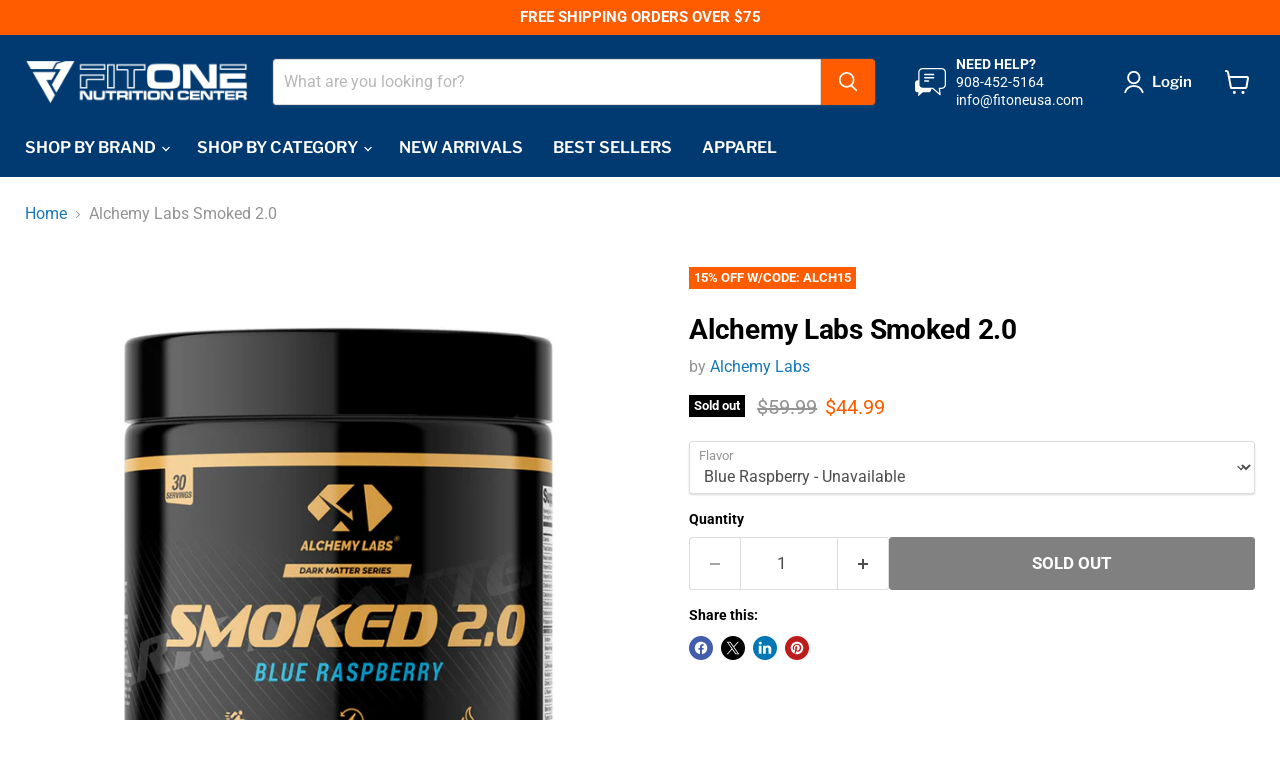

--- FILE ---
content_type: text/html; charset=utf-8
request_url: https://www.fitoneusa.com/collections/all/products/alchemy-labs-smoked-2-0?view=recently-viewed
body_size: 969
content:










  
    
    








<div
  class="productgrid--item  imagestyle--cropped-large    productitem--sale  productitem--emphasis  product-recently-viewed-card    show-actions--mobile"
  data-product-item
  data-product-quickshop-url="/collections/all/products/alchemy-labs-smoked-2-0"
  
    data-recently-viewed-card
  
>
  <div class="productitem" data-product-item-content>
    
    
    
    

    

    

    <div class="productitem__container">
      <div class="product-recently-viewed-card-time" data-product-handle="alchemy-labs-smoked-2-0">
      <button
        class="product-recently-viewed-card-remove"
        aria-label="close"
        data-remove-recently-viewed
      >
        


                                                                        <svg class="icon-remove "    aria-hidden="true"    focusable="false"    role="presentation"    xmlns="http://www.w3.org/2000/svg" width="10" height="10" viewBox="0 0 10 10" xmlns="http://www.w3.org/2000/svg">      <path fill="currentColor" d="M6.08785659,5 L9.77469752,1.31315906 L8.68684094,0.225302476 L5,3.91214341 L1.31315906,0.225302476 L0.225302476,1.31315906 L3.91214341,5 L0.225302476,8.68684094 L1.31315906,9.77469752 L5,6.08785659 L8.68684094,9.77469752 L9.77469752,8.68684094 L6.08785659,5 Z"></path>    </svg>                                              

      </button>
    </div>

      <div class="productitem__image-container">
        <a
          class="productitem--image-link"
          href="/collections/all/products/alchemy-labs-smoked-2-0"
          tabindex="-1"
          data-product-page-link
        >
          <figure
            class="productitem--image"
            data-product-item-image
            
          >
            
              
              

  
    <noscript data-rimg-noscript>
      <img
        
          src="//www.fitoneusa.com/cdn/shop/products/alchemy-labs-smoked-2-0-watermelon-28101568168030_6eec5228-2c20-4e4d-b6c9-697b9da22887_512x512.png?v=1648571888"
        

        alt="Alchemy Labs Smoked 2.0 - FitOne Nutrition Center"
        data-rimg="noscript"
        srcset="//www.fitoneusa.com/cdn/shop/products/alchemy-labs-smoked-2-0-watermelon-28101568168030_6eec5228-2c20-4e4d-b6c9-697b9da22887_512x512.png?v=1648571888 1x, //www.fitoneusa.com/cdn/shop/products/alchemy-labs-smoked-2-0-watermelon-28101568168030_6eec5228-2c20-4e4d-b6c9-697b9da22887_998x998.png?v=1648571888 1.95x"
        class="productitem--image-primary"
        
        
      >
    </noscript>
  

  <img
    
      src="//www.fitoneusa.com/cdn/shop/products/alchemy-labs-smoked-2-0-watermelon-28101568168030_6eec5228-2c20-4e4d-b6c9-697b9da22887_512x512.png?v=1648571888"
    
    alt="Alchemy Labs Smoked 2.0 - FitOne Nutrition Center"

    
      data-rimg="lazy"
      data-rimg-scale="1"
      data-rimg-template="//www.fitoneusa.com/cdn/shop/products/alchemy-labs-smoked-2-0-watermelon-28101568168030_6eec5228-2c20-4e4d-b6c9-697b9da22887_{size}.png?v=1648571888"
      data-rimg-max="1000x1000"
      data-rimg-crop="false"
      
      srcset="data:image/svg+xml;utf8,<svg%20xmlns='http://www.w3.org/2000/svg'%20width='512'%20height='512'></svg>"
    

    class="productitem--image-primary"
    
    
  >



  <div data-rimg-canvas></div>


            

            


























<span class="productitem__badge productitem__badge--soldout">
    Sold out
  </span>

            <span class="visually-hidden">Alchemy Labs Smoked 2.0</span>
          </figure>
        </a>
      </div><div class="productitem--info">
        
          
        

        
          






























<div class="price productitem__price ">
  
    <div
      class="price__compare-at visible"
      data-price-compare-container
    >

      
        <span class="visually-hidden">Original price</span>
        <span class="money price__compare-at--single" data-price-compare>
          $59.99
        </span>
      
    </div>


    
      
      <div class="price__compare-at--hidden" data-compare-price-range-hidden>
        
          <span class="visually-hidden">Original price</span>
          <span class="money price__compare-at--min" data-price-compare-min>
            $59.99
          </span>
          -
          <span class="visually-hidden">Original price</span>
          <span class="money price__compare-at--max" data-price-compare-max>
            $59.99
          </span>
        
      </div>
      <div class="price__compare-at--hidden" data-compare-price-hidden>
        <span class="visually-hidden">Original price</span>
        <span class="money price__compare-at--single" data-price-compare>
          $59.99
        </span>
      </div>
    
  

  <div class="price__current price__current--emphasize price__current--on-sale" data-price-container>

    

    
      
      
        <span class="visually-hidden">Current price</span>
      
      <span class="money" data-price>
        $44.99
      </span>
    
    
  </div>

  
    
    <div class="price__current--hidden" data-current-price-range-hidden>
      
        <span class="money price__current--min" data-price-min>$44.99</span>
        -
        <span class="money price__current--max" data-price-max>$44.99</span>
      
    </div>
    <div class="price__current--hidden" data-current-price-hidden>
      <span class="visually-hidden">Current price</span>
      <span class="money" data-price>
        $44.99
      </span>
    </div>
  

  
    
    
    
    

    <div
      class="
        productitem__unit-price
        hidden
      "
      data-unit-price
    >
      <span class="productitem__total-quantity" data-total-quantity></span> | <span class="productitem__unit-price--amount money" data-unit-price-amount></span> / <span class="productitem__unit-price--measure" data-unit-price-measure></span>
    </div>
  

  
</div>


        

        <h2 class="productitem--title">
          <a href="/collections/all/products/alchemy-labs-smoked-2-0" data-product-page-link>
            Alchemy Labs Smoked 2.0
          </a>
        </h2>

        
          
            <span class="productitem--vendor">
              <a href="/collections/vendors?q=Alchemy%20Labs" title="Alchemy Labs">Alchemy Labs</a>
            </span>
          
        

        

  















<div style='' class='jdgm-widget jdgm-preview-badge' data-id='6667122245726'
data-template='product.recently-viewed'
data-auto-install='false'>
  <div style='display:none' class='jdgm-prev-badge' data-average-rating='0.00' data-number-of-reviews='0' data-number-of-questions='0'> <span class='jdgm-prev-badge__stars' data-score='0.00' tabindex='0' aria-label='0.00 stars' role='button'> <span class='jdgm-star jdgm--off'></span><span class='jdgm-star jdgm--off'></span><span class='jdgm-star jdgm--off'></span><span class='jdgm-star jdgm--off'></span><span class='jdgm-star jdgm--off'></span> </span> <span class='jdgm-prev-badge__text'> No reviews </span> </div>
</div>








        
          
            <div class="productitem__stock-level">
              







<div class="product-stock-level-wrapper" >
  
    <span class="
  product-stock-level
  product-stock-level--none
  
">
      

      <span class="product-stock-level__text">
        
        <div class="product-stock-level__badge-text">
          
  
    
      Out of stock
    
  

        </div>
      </span>
    </span>
  
</div>

            </div>
          

          
            
          
        

        
          <div class="productitem--description">
            <p>SMOKED 2.0 | FAT BURNING PRE-WORKOUT
SMOKED is the pre-workout of choice for connoisseurs seeking quality, intensity, and true efficacy from the ve...</p>

            
              <a
                href="/collections/all/products/alchemy-labs-smoked-2-0"
                class="productitem--link"
                data-product-page-link
              >
                View full details
              </a>
            
          </div>
        
      </div>

      
    </div>
  </div>

  
</div>


--- FILE ---
content_type: text/javascript; charset=utf-8
request_url: https://www.fitoneusa.com/products/alchemy-labs-smoked-2-0.js?currency=USD&country=US
body_size: 1094
content:
{"id":6667122245726,"title":"Alchemy Labs Smoked 2.0","handle":"alchemy-labs-smoked-2-0","description":"\u003ch2\u003e\u003cstrong\u003eSMOKED 2.0 | FAT BURNING PRE-WORKOUT\u003c\/strong\u003e\u003c\/h2\u003e\n\u003cp\u003e\u003cstrong\u003eSMOKED\u003c\/strong\u003e is the pre-workout of choice for connoisseurs seeking quality, intensity, and true efficacy from the very first dose, it is evident that SMOKED was formulated with scientifically backed ingredients to create an incredible whole body experience. With maximally dosed cellular endurance and pristine mind-altering nootropics\/stimulants. SMOKED has accomplished a new standard in pre-workout supplementation.*\u003c\/p\u003e\n\u003cp\u003e \u003c\/p\u003e\n\u003cp\u003e\u003cstrong\u003eWhat to Expect:\u003c\/strong\u003e\u003c\/p\u003e\n\u003cul\u003e\n\u003cli\u003e\u003cstrong\u003eExplosive Strength*\u003c\/strong\u003e\u003c\/li\u003e\n\u003cli\u003e\u003cstrong\u003eMaximum Performance*\u003c\/strong\u003e\u003c\/li\u003e\n\u003cli\u003e\u003cstrong\u003eIntense Rapid Energy*\u003c\/strong\u003e\u003c\/li\u003e\n\u003cli\u003e\u003cstrong\u003eTunnel Vision Focus*\u003c\/strong\u003e\u003c\/li\u003e\n\u003cli\u003e\u003cstrong\u003eThermogenic Breakthroughs*\u003c\/strong\u003e\u003c\/li\u003e\n\u003c\/ul\u003e\n\u003cp\u003e\u003cstrong\u003eDirections: \u003c\/strong\u003eAs a dietary supplement, mix one (1) serving in 10-12oz of water 30 minutes prior o working out. Always asses tolerance first by starting with one half serving (1\/2 scoop). Do not take this produce more than once (1) daily.\u003c\/p\u003e","published_at":"2022-03-29T12:38:58-04:00","created_at":"2022-03-29T12:37:58-04:00","vendor":"Alchemy Labs","type":"Preworkout","tags":["alchemy labs","all","Best Seller","bfad2021","improve endurance","improve workout","increase energy","memdaysale","preworkout","reno15","sale"],"price":4499,"price_min":4499,"price_max":4499,"available":false,"price_varies":false,"compare_at_price":5999,"compare_at_price_min":5999,"compare_at_price_max":5999,"compare_at_price_varies":false,"variants":[{"id":39662744961118,"title":"Blue Raspberry","option1":"Blue Raspberry","option2":null,"option3":null,"sku":"210000009919","requires_shipping":true,"taxable":false,"featured_image":{"id":28866274558046,"product_id":6667122245726,"position":2,"created_at":"2022-03-29T12:38:08-04:00","updated_at":"2022-03-29T12:38:08-04:00","alt":"Alchemy Labs Smoked 2.0 - FitOne Nutrition Center","width":1000,"height":1000,"src":"https:\/\/cdn.shopify.com\/s\/files\/1\/2470\/7638\/products\/alchemy-labs-smoked-2-0-blue-raspberry-28101567840350_b3dd0772-d8f1-4628-88b4-6a8f5135094c.png?v=1648571888","variant_ids":[39662744961118]},"available":false,"name":"Alchemy Labs Smoked 2.0 - Blue Raspberry","public_title":"Blue Raspberry","options":["Blue Raspberry"],"price":4499,"weight":0,"compare_at_price":5999,"inventory_management":"shopify","barcode":"605925893517","featured_media":{"alt":"Alchemy Labs Smoked 2.0 - FitOne Nutrition Center","id":21150694965342,"position":2,"preview_image":{"aspect_ratio":1.0,"height":1000,"width":1000,"src":"https:\/\/cdn.shopify.com\/s\/files\/1\/2470\/7638\/products\/alchemy-labs-smoked-2-0-blue-raspberry-28101567840350_b3dd0772-d8f1-4628-88b4-6a8f5135094c.png?v=1648571888"}},"requires_selling_plan":false,"selling_plan_allocations":[]},{"id":39662744993886,"title":"Sky Candy","option1":"Sky Candy","option2":null,"option3":null,"sku":"210000013727","requires_shipping":true,"taxable":false,"featured_image":{"id":28866274590814,"product_id":6667122245726,"position":3,"created_at":"2022-03-29T12:38:08-04:00","updated_at":"2022-03-29T12:38:08-04:00","alt":"Alchemy Labs Smoked 2.0 - FitOne Nutrition Center","width":1000,"height":1000,"src":"https:\/\/cdn.shopify.com\/s\/files\/1\/2470\/7638\/products\/alchemy-labs-smoked-2-0-sky-candy-28101568790622_5b51b3b6-5db5-489c-b212-f4c00e920ba6.png?v=1648571888","variant_ids":[39662744993886]},"available":false,"name":"Alchemy Labs Smoked 2.0 - Sky Candy","public_title":"Sky Candy","options":["Sky Candy"],"price":4499,"weight":0,"compare_at_price":5999,"inventory_management":"shopify","barcode":"6059258933718","featured_media":{"alt":"Alchemy Labs Smoked 2.0 - FitOne Nutrition Center","id":21150694998110,"position":3,"preview_image":{"aspect_ratio":1.0,"height":1000,"width":1000,"src":"https:\/\/cdn.shopify.com\/s\/files\/1\/2470\/7638\/products\/alchemy-labs-smoked-2-0-sky-candy-28101568790622_5b51b3b6-5db5-489c-b212-f4c00e920ba6.png?v=1648571888"}},"requires_selling_plan":false,"selling_plan_allocations":[]},{"id":39662745026654,"title":"Tropical Punch","option1":"Tropical Punch","option2":null,"option3":null,"sku":"210000009920","requires_shipping":true,"taxable":false,"featured_image":{"id":28866274656350,"product_id":6667122245726,"position":5,"created_at":"2022-03-29T12:38:08-04:00","updated_at":"2022-03-29T12:38:08-04:00","alt":"Alchemy Labs Smoked 2.0 - FitOne Nutrition Center","width":1000,"height":1000,"src":"https:\/\/cdn.shopify.com\/s\/files\/1\/2470\/7638\/products\/alchemy-labs-smoked-2-0-tropical-punch-28101570330718_fc48938b-40eb-475a-8d2b-b6e9b5543d85.png?v=1648571888","variant_ids":[39662745026654]},"available":false,"name":"Alchemy Labs Smoked 2.0 - Tropical Punch","public_title":"Tropical Punch","options":["Tropical Punch"],"price":4499,"weight":0,"compare_at_price":5999,"inventory_management":"shopify","barcode":"","featured_media":{"alt":"Alchemy Labs Smoked 2.0 - FitOne Nutrition Center","id":21150695063646,"position":5,"preview_image":{"aspect_ratio":1.0,"height":1000,"width":1000,"src":"https:\/\/cdn.shopify.com\/s\/files\/1\/2470\/7638\/products\/alchemy-labs-smoked-2-0-tropical-punch-28101570330718_fc48938b-40eb-475a-8d2b-b6e9b5543d85.png?v=1648571888"}},"requires_selling_plan":false,"selling_plan_allocations":[]},{"id":39662745059422,"title":"Sour Gummy","option1":"Sour Gummy","option2":null,"option3":null,"sku":"210000012072","requires_shipping":true,"taxable":false,"featured_image":{"id":28866274623582,"product_id":6667122245726,"position":4,"created_at":"2022-03-29T12:38:08-04:00","updated_at":"2022-03-29T12:38:08-04:00","alt":"Alchemy Labs Smoked 2.0 - FitOne Nutrition Center","width":1000,"height":1000,"src":"https:\/\/cdn.shopify.com\/s\/files\/1\/2470\/7638\/products\/alchemy-labs-smoked-2-0-sour-gummy-28101570232414_ff9564e7-3d9b-4d35-b707-28838b62995b.png?v=1648571888","variant_ids":[39662745059422]},"available":false,"name":"Alchemy Labs Smoked 2.0 - Sour Gummy","public_title":"Sour Gummy","options":["Sour Gummy"],"price":4499,"weight":0,"compare_at_price":5999,"inventory_management":"shopify","barcode":"605925893388","featured_media":{"alt":"Alchemy Labs Smoked 2.0 - FitOne Nutrition Center","id":21150695030878,"position":4,"preview_image":{"aspect_ratio":1.0,"height":1000,"width":1000,"src":"https:\/\/cdn.shopify.com\/s\/files\/1\/2470\/7638\/products\/alchemy-labs-smoked-2-0-sour-gummy-28101570232414_ff9564e7-3d9b-4d35-b707-28838b62995b.png?v=1648571888"}},"requires_selling_plan":false,"selling_plan_allocations":[]},{"id":39662745092190,"title":"Tigers Blood","option1":"Tigers Blood","option2":null,"option3":null,"sku":"210000013728","requires_shipping":true,"taxable":false,"featured_image":null,"available":false,"name":"Alchemy Labs Smoked 2.0 - Tigers Blood","public_title":"Tigers Blood","options":["Tigers Blood"],"price":4499,"weight":0,"compare_at_price":5999,"inventory_management":"shopify","barcode":"605925893654","requires_selling_plan":false,"selling_plan_allocations":[]},{"id":39662745124958,"title":"Rocket Fuel","option1":"Rocket Fuel","option2":null,"option3":null,"sku":"210000015793","requires_shipping":true,"taxable":false,"featured_image":null,"available":false,"name":"Alchemy Labs Smoked 2.0 - Rocket Fuel","public_title":"Rocket Fuel","options":["Rocket Fuel"],"price":4499,"weight":0,"compare_at_price":5999,"inventory_management":"shopify","barcode":"605925893623","requires_selling_plan":false,"selling_plan_allocations":[]},{"id":39662745157726,"title":"Watermelon","option1":"Watermelon","option2":null,"option3":null,"sku":"210000014426","requires_shipping":true,"taxable":false,"featured_image":{"id":28866274525278,"product_id":6667122245726,"position":1,"created_at":"2022-03-29T12:38:08-04:00","updated_at":"2022-03-29T12:38:08-04:00","alt":"Alchemy Labs Smoked 2.0 - FitOne Nutrition Center","width":1000,"height":1000,"src":"https:\/\/cdn.shopify.com\/s\/files\/1\/2470\/7638\/products\/alchemy-labs-smoked-2-0-watermelon-28101568168030_6eec5228-2c20-4e4d-b6c9-697b9da22887.png?v=1648571888","variant_ids":[39662745157726]},"available":false,"name":"Alchemy Labs Smoked 2.0 - Watermelon","public_title":"Watermelon","options":["Watermelon"],"price":4499,"weight":0,"compare_at_price":5999,"inventory_management":"shopify","barcode":"605925893630","featured_media":{"alt":"Alchemy Labs Smoked 2.0 - FitOne Nutrition Center","id":21150694932574,"position":1,"preview_image":{"aspect_ratio":1.0,"height":1000,"width":1000,"src":"https:\/\/cdn.shopify.com\/s\/files\/1\/2470\/7638\/products\/alchemy-labs-smoked-2-0-watermelon-28101568168030_6eec5228-2c20-4e4d-b6c9-697b9da22887.png?v=1648571888"}},"requires_selling_plan":false,"selling_plan_allocations":[]}],"images":["\/\/cdn.shopify.com\/s\/files\/1\/2470\/7638\/products\/alchemy-labs-smoked-2-0-watermelon-28101568168030_6eec5228-2c20-4e4d-b6c9-697b9da22887.png?v=1648571888","\/\/cdn.shopify.com\/s\/files\/1\/2470\/7638\/products\/alchemy-labs-smoked-2-0-blue-raspberry-28101567840350_b3dd0772-d8f1-4628-88b4-6a8f5135094c.png?v=1648571888","\/\/cdn.shopify.com\/s\/files\/1\/2470\/7638\/products\/alchemy-labs-smoked-2-0-sky-candy-28101568790622_5b51b3b6-5db5-489c-b212-f4c00e920ba6.png?v=1648571888","\/\/cdn.shopify.com\/s\/files\/1\/2470\/7638\/products\/alchemy-labs-smoked-2-0-sour-gummy-28101570232414_ff9564e7-3d9b-4d35-b707-28838b62995b.png?v=1648571888","\/\/cdn.shopify.com\/s\/files\/1\/2470\/7638\/products\/alchemy-labs-smoked-2-0-tropical-punch-28101570330718_fc48938b-40eb-475a-8d2b-b6e9b5543d85.png?v=1648571888"],"featured_image":"\/\/cdn.shopify.com\/s\/files\/1\/2470\/7638\/products\/alchemy-labs-smoked-2-0-watermelon-28101568168030_6eec5228-2c20-4e4d-b6c9-697b9da22887.png?v=1648571888","options":[{"name":"Flavor","position":1,"values":["Blue Raspberry","Sky Candy","Tropical Punch","Sour Gummy","Tigers Blood","Rocket Fuel","Watermelon"]}],"url":"\/products\/alchemy-labs-smoked-2-0","media":[{"alt":"Alchemy Labs Smoked 2.0 - FitOne Nutrition Center","id":21150694932574,"position":1,"preview_image":{"aspect_ratio":1.0,"height":1000,"width":1000,"src":"https:\/\/cdn.shopify.com\/s\/files\/1\/2470\/7638\/products\/alchemy-labs-smoked-2-0-watermelon-28101568168030_6eec5228-2c20-4e4d-b6c9-697b9da22887.png?v=1648571888"},"aspect_ratio":1.0,"height":1000,"media_type":"image","src":"https:\/\/cdn.shopify.com\/s\/files\/1\/2470\/7638\/products\/alchemy-labs-smoked-2-0-watermelon-28101568168030_6eec5228-2c20-4e4d-b6c9-697b9da22887.png?v=1648571888","width":1000},{"alt":"Alchemy Labs Smoked 2.0 - FitOne Nutrition Center","id":21150694965342,"position":2,"preview_image":{"aspect_ratio":1.0,"height":1000,"width":1000,"src":"https:\/\/cdn.shopify.com\/s\/files\/1\/2470\/7638\/products\/alchemy-labs-smoked-2-0-blue-raspberry-28101567840350_b3dd0772-d8f1-4628-88b4-6a8f5135094c.png?v=1648571888"},"aspect_ratio":1.0,"height":1000,"media_type":"image","src":"https:\/\/cdn.shopify.com\/s\/files\/1\/2470\/7638\/products\/alchemy-labs-smoked-2-0-blue-raspberry-28101567840350_b3dd0772-d8f1-4628-88b4-6a8f5135094c.png?v=1648571888","width":1000},{"alt":"Alchemy Labs Smoked 2.0 - FitOne Nutrition Center","id":21150694998110,"position":3,"preview_image":{"aspect_ratio":1.0,"height":1000,"width":1000,"src":"https:\/\/cdn.shopify.com\/s\/files\/1\/2470\/7638\/products\/alchemy-labs-smoked-2-0-sky-candy-28101568790622_5b51b3b6-5db5-489c-b212-f4c00e920ba6.png?v=1648571888"},"aspect_ratio":1.0,"height":1000,"media_type":"image","src":"https:\/\/cdn.shopify.com\/s\/files\/1\/2470\/7638\/products\/alchemy-labs-smoked-2-0-sky-candy-28101568790622_5b51b3b6-5db5-489c-b212-f4c00e920ba6.png?v=1648571888","width":1000},{"alt":"Alchemy Labs Smoked 2.0 - FitOne Nutrition Center","id":21150695030878,"position":4,"preview_image":{"aspect_ratio":1.0,"height":1000,"width":1000,"src":"https:\/\/cdn.shopify.com\/s\/files\/1\/2470\/7638\/products\/alchemy-labs-smoked-2-0-sour-gummy-28101570232414_ff9564e7-3d9b-4d35-b707-28838b62995b.png?v=1648571888"},"aspect_ratio":1.0,"height":1000,"media_type":"image","src":"https:\/\/cdn.shopify.com\/s\/files\/1\/2470\/7638\/products\/alchemy-labs-smoked-2-0-sour-gummy-28101570232414_ff9564e7-3d9b-4d35-b707-28838b62995b.png?v=1648571888","width":1000},{"alt":"Alchemy Labs Smoked 2.0 - FitOne Nutrition Center","id":21150695063646,"position":5,"preview_image":{"aspect_ratio":1.0,"height":1000,"width":1000,"src":"https:\/\/cdn.shopify.com\/s\/files\/1\/2470\/7638\/products\/alchemy-labs-smoked-2-0-tropical-punch-28101570330718_fc48938b-40eb-475a-8d2b-b6e9b5543d85.png?v=1648571888"},"aspect_ratio":1.0,"height":1000,"media_type":"image","src":"https:\/\/cdn.shopify.com\/s\/files\/1\/2470\/7638\/products\/alchemy-labs-smoked-2-0-tropical-punch-28101570330718_fc48938b-40eb-475a-8d2b-b6e9b5543d85.png?v=1648571888","width":1000}],"requires_selling_plan":false,"selling_plan_groups":[]}

--- FILE ---
content_type: application/javascript; charset=utf-8
request_url: https://searchanise-ef84.kxcdn.com/templates.5c9B6Q4L6U.js
body_size: 2637
content:
Searchanise=window.Searchanise||{};Searchanise.templates={Platform:'shopify',StoreName:'FitOne Nutrition Center',PersonalizationEnabled:'N',AutocompleteLayout:'multicolumn_new',AutocompleteStyle:'ITEMS_MULTICOLUMN_LIGHT_NEW',AutocompleteDescriptionStrings:0,AutocompleteProductAttributeName:'vendor',AutocompleteShowListPrice:'N',AutocompleteShowProductCode:'N',AutocompleteShowRecent:'Y',AutocompleteShowMoreLink:'Y',AutocompleteIsMulticolumn:'Y',AutocompleteShowEmptyFieldHTML:'Y',AutocompleteTemplate:'<div class="snize-ac-results-content"><div class="snize-results-html" style="cursor:auto;" id="snize-ac-results-html-container"></div><div class="snize-ac-results-columns"><div class="snize-ac-results-column"><ul class="snize-ac-results-list" id="snize-ac-items-container-1"></ul><ul class="snize-ac-results-list" id="snize-ac-items-container-2"></ul><ul class="snize-ac-results-list" id="snize-ac-items-container-3"></ul><ul class="snize-ac-results-list snize-view-all-container"></ul></div><div class="snize-ac-results-column"><ul class="snize-ac-results-multicolumn-list" id="snize-ac-items-container-4"></ul></div></div></div>',AutocompleteMobileTemplate:'<div class="snize-ac-results-content"><div class="snize-mobile-top-panel"><div class="snize-close-button"><button type="button" class="snize-close-button-arrow"></button></div><form action="#" style="margin: 0px"><div class="snize-search"><input id="snize-mobile-search-input" autocomplete="off" class="snize-input-style snize-mobile-input-style"></div><div class="snize-clear-button-container"><button type="button" class="snize-clear-button" style="visibility: hidden"></button></div></form></div><ul class="snize-ac-results-list" id="snize-ac-items-container-1"></ul><ul class="snize-ac-results-list" id="snize-ac-items-container-2"></ul><ul class="snize-ac-results-list" id="snize-ac-items-container-3"></ul><ul id="snize-ac-items-container-4"></ul><div class="snize-results-html" style="cursor:auto;" id="snize-ac-results-html-container"></div><div class="snize-close-area" id="snize-ac-close-area"></div></div>',AutocompleteItem:'<li class="snize-product ${product_classes}" data-original-product-id="${original_product_id}" id="snize-ac-product-${product_id}"><a aria-label="${autocomplete_aria_label}" href="${autocomplete_link}" class="snize-item" draggable="false"><div class="snize-thumbnail"><img src="${image_link}" class="snize-item-image ${additional_image_classes}" alt="${autocomplete_image_alt}"></div><span class="snize-title">${title}</span><span class="snize-description">${description}</span>${autocomplete_product_code_html}${autocomplete_product_attribute_html}${autocomplete_prices_html}${reviews_html}<div class="snize-labels-wrapper">${autocomplete_in_stock_status_html}${autocomplete_product_discount_label}${autocomplete_product_tag_label}${autocomplete_product_custom_label}</div><div class="snize-add-to-cart-container">${autocomplete_action_button_html}</div></a></li>',AutocompleteMobileItem:'<li class="snize-product ${product_classes}" data-original-product-id="${original_product_id}" id="snize-ac-product-${product_id}"><a aria-label="${autocomplete_aria_label}" href="${autocomplete_link}" class="snize-item"><div class="snize-thumbnail"><img src="${image_link}" class="snize-item-image ${additional_image_classes}" alt="${autocomplete_image_alt}"></div><div class="snize-product-info"><span class="snize-title">${title}</span><span class="snize-description">${description}</span>${autocomplete_product_code_html}${autocomplete_product_attribute_html}<div class="snize-ac-prices-container">${autocomplete_prices_html}</div><div class="snize-labels-wrapper">${autocomplete_in_stock_status_html}${autocomplete_product_discount_label}${autocomplete_product_tag_label}${autocomplete_product_custom_label}</div>${reviews_html}<div class="snize-add-to-cart-container">${autocomplete_action_button_html}</div></div></a></li>',AutocompleteResultsHTML:'<div style="text-align: center;"><a href="#" title="Exclusive sale"><img src="http://static.searchanise.com/sale_sign.jpg" style="display: inline;" /></a></div>',AutocompleteNoResultsHTML:'<p>Sorry, nothing found for [search_string].</p><p>Try some of our <a href="#" title="Bestsellers">bestsellers →</a>.</p>',AutocompleteZeroPriceAction:'show_custom_text',LabelAutocompleteProductAttributeTitle:'Vendor',LabelAutocompleteSku:'SKU',LabelAutocompleteZeroPriceText:'Text To Order - 908-452-5164',ResultsShow:'Y',ResultsItemCount:20,ResultsCategoriesCount:50,ResultsShowActionButton:'N',ResultsShowFiltersInTopSection:'N',ResultsShowFiltersWithNoResults:'Y',ResultsShowInStockStatus:'Y',ResultsFlipImageOnHover:'N',ResultsEnableInfiniteScrolling:'infinite',ResultsProductAttributeName:'vendor',ResultsDescriptionStrings:0,ResultsZeroPriceAction:'show_custom_text',ResultsUseAsNavigation:'templates',ResultsProductDefaultSorting:'sales_amount:desc',ShowBestsellingSorting:'Y',ShowDiscountSorting:'Y',LabelResultsProductAttributeTitle:'Vendor',LabelResultsSku:'SKU',LabelResultsZeroPriceText:'Text 908-452-5164 To Order',ReviewsShowRating:'Y',ResultsManualSortingCategories:{"build-muscle":"13862305821","contest-prep":"13863321629","5-percent-nutrition":"14597128221","alchemy-labs":"14769291293","blackstone-labs":"32948486238","blender-bottle":"32990462046","bhu-foods":"32990756958","centurion-labz":"32996163678","country-archer":"33004224606","cytosport":"33004716126","condemned-labz":"33005011038","ctd-sports":"33008484446","detoxify":"33008615518","nutrabio":"33010483294","beef-protein":"34032156766","d-aspartic-acid":"34044936286","zma-sleep-aid":"34045001822","appetite-suppressants":"34229092446","carb-blockers-gda-glucose-disposal-agent":"34229157982","cleanse-detox":"34229354590","amino-acids-bcaas":"34229551198","carb-supplements":"34229583966","creatine":"34229616734","biotin":"34230304862","antioxidants":"34230501470","blood-pressure":"34230534238","bone-support":"34230567006","cla":"34230599774","carnitine":"34230632542","coqu-10":"34230665310","cholestrol-support":"34230763614","detox-cleanse":"34230796382","cycle-support":"34357706846","das-labs":"78084178014","axe-and-sledge":"82752241758","black-magic-supply":"82752307294","chemix-lifestyle":"129129709662","collegen":"129288503390","blender-bottles-and-shakers":"129338441822","cloud10-snacks":"129348632670","blender-bottles-shakers":"155495235678","new-arrivals":"156995780702","all-products":"157009739870","alani-nu":"157479698526","top-10-pre-workouts":"157625090142","clothing":"164501913694","all":"262216613982","crossfitwcg":"262344474718","stacks-wcg-crossfit":"262431440990","build-muscle-wcg":"262431473758","lose-weight-wcg":"262431506526","increase-energy-wcg":"262431539294","increase-protein-wcg":"262431572062","improve-recovery-wcg":"262431604830","health-and-wellness-wcg":"262431637598","injury-managment-wcg":"262431670366","improve-sleep-wcg":"262431703134","mens-health-wcg":"262431735902","womens-health-wcg":"262431834206","apollon-nutrition":"262717800542","core-nutritionals":"263739342942","new-years-sale":"265897803870"},CategorySortingRule:"searchanise",ShopifyMarketsSupport:'Y',ShopifyLocales:{"en":{"locale":"en","name":"English","primary":true,"published":true}},ShopifyRegionCatalogs:{"US":["1109688414"]},ColorsCSS:'.snize-ac-results .snize-description { color: #9D9D9D; }div.snize-ac-results.snize-ac-results-mobile .snize-description { color: #9D9D9D; }.snize-ac-results .snize-price-list { color: #FF4500; }div.snize-ac-results.snize-ac-results-mobile div.snize-price-list { color: #FF4500; }.snize-ac-results span.snize-discounted-price { color: #C1C1C1; }.snize-ac-results .snize-attribute { color: #9D9D9D; }.snize-ac-results .snize-sku { color: #9D9D9D; }.snize-sticky-searchbox .snize-search-magnifier { color: #00C25F; }.snize-sticky-searchbox .snize-search-close { color: #00C25F; }div.snize li.snize-product span.snize-title { color: #000; }div.snize li.snize-category span.snize-title { color: #000; }div.snize li.snize-page span.snize-title { color: #000; }div.snize div.slider-container.snize-theme .back-bar .pointer { background-color: #000; }div.snize ul.snize-product-filters-list li:hover span { color: #000; }div.snize li.snize-no-products-found div.snize-no-products-found-text span a { color: #000; }div.snize li.snize-product div.snize-price-list { color: #FF4500; }div.snize#snize_results.snize-mobile-design li.snize-product .snize-price-list .snize-price { color: #FF4500; }div.snize .snize-button { background-color: #FF4500; }#snize-modal-product-quick-view .snize-button { background-color: #FF4500; }#snize-modal-mobile-filters-dialog div.snize-product-filters-buttons-container button.snize-product-filters-show-products { background-color: #FF4500; }div.snize div.snize-main-panel { background-color: #FFFFFF; }#snize_results.snize-mobile-design div.snize-main-panel-dropdown > a { background-color: #FFFFFF; }#snize_results.snize-mobile-design div.snize-main-panel-mobile-filters > a { background-color: #FFFFFF; }#snize_results.snize-mobile-design div.snize-main-panel-view-mode > a { background-color: #FFFFFF; }#snize_results.snize-mobile-design div.snize-main-panel-controls > ul { background-color: #FFFFFF; }'}

--- FILE ---
content_type: text/javascript; charset=utf-8
request_url: https://www.fitoneusa.com/products/alchemy-labs-smoked-2-0.js
body_size: 1336
content:
{"id":6667122245726,"title":"Alchemy Labs Smoked 2.0","handle":"alchemy-labs-smoked-2-0","description":"\u003ch2\u003e\u003cstrong\u003eSMOKED 2.0 | FAT BURNING PRE-WORKOUT\u003c\/strong\u003e\u003c\/h2\u003e\n\u003cp\u003e\u003cstrong\u003eSMOKED\u003c\/strong\u003e is the pre-workout of choice for connoisseurs seeking quality, intensity, and true efficacy from the very first dose, it is evident that SMOKED was formulated with scientifically backed ingredients to create an incredible whole body experience. With maximally dosed cellular endurance and pristine mind-altering nootropics\/stimulants. SMOKED has accomplished a new standard in pre-workout supplementation.*\u003c\/p\u003e\n\u003cp\u003e \u003c\/p\u003e\n\u003cp\u003e\u003cstrong\u003eWhat to Expect:\u003c\/strong\u003e\u003c\/p\u003e\n\u003cul\u003e\n\u003cli\u003e\u003cstrong\u003eExplosive Strength*\u003c\/strong\u003e\u003c\/li\u003e\n\u003cli\u003e\u003cstrong\u003eMaximum Performance*\u003c\/strong\u003e\u003c\/li\u003e\n\u003cli\u003e\u003cstrong\u003eIntense Rapid Energy*\u003c\/strong\u003e\u003c\/li\u003e\n\u003cli\u003e\u003cstrong\u003eTunnel Vision Focus*\u003c\/strong\u003e\u003c\/li\u003e\n\u003cli\u003e\u003cstrong\u003eThermogenic Breakthroughs*\u003c\/strong\u003e\u003c\/li\u003e\n\u003c\/ul\u003e\n\u003cp\u003e\u003cstrong\u003eDirections: \u003c\/strong\u003eAs a dietary supplement, mix one (1) serving in 10-12oz of water 30 minutes prior o working out. Always asses tolerance first by starting with one half serving (1\/2 scoop). Do not take this produce more than once (1) daily.\u003c\/p\u003e","published_at":"2022-03-29T12:38:58-04:00","created_at":"2022-03-29T12:37:58-04:00","vendor":"Alchemy Labs","type":"Preworkout","tags":["alchemy labs","all","Best Seller","bfad2021","improve endurance","improve workout","increase energy","memdaysale","preworkout","reno15","sale"],"price":4499,"price_min":4499,"price_max":4499,"available":false,"price_varies":false,"compare_at_price":5999,"compare_at_price_min":5999,"compare_at_price_max":5999,"compare_at_price_varies":false,"variants":[{"id":39662744961118,"title":"Blue Raspberry","option1":"Blue Raspberry","option2":null,"option3":null,"sku":"210000009919","requires_shipping":true,"taxable":false,"featured_image":{"id":28866274558046,"product_id":6667122245726,"position":2,"created_at":"2022-03-29T12:38:08-04:00","updated_at":"2022-03-29T12:38:08-04:00","alt":"Alchemy Labs Smoked 2.0 - FitOne Nutrition Center","width":1000,"height":1000,"src":"https:\/\/cdn.shopify.com\/s\/files\/1\/2470\/7638\/products\/alchemy-labs-smoked-2-0-blue-raspberry-28101567840350_b3dd0772-d8f1-4628-88b4-6a8f5135094c.png?v=1648571888","variant_ids":[39662744961118]},"available":false,"name":"Alchemy Labs Smoked 2.0 - Blue Raspberry","public_title":"Blue Raspberry","options":["Blue Raspberry"],"price":4499,"weight":0,"compare_at_price":5999,"inventory_management":"shopify","barcode":"605925893517","featured_media":{"alt":"Alchemy Labs Smoked 2.0 - FitOne Nutrition Center","id":21150694965342,"position":2,"preview_image":{"aspect_ratio":1.0,"height":1000,"width":1000,"src":"https:\/\/cdn.shopify.com\/s\/files\/1\/2470\/7638\/products\/alchemy-labs-smoked-2-0-blue-raspberry-28101567840350_b3dd0772-d8f1-4628-88b4-6a8f5135094c.png?v=1648571888"}},"requires_selling_plan":false,"selling_plan_allocations":[]},{"id":39662744993886,"title":"Sky Candy","option1":"Sky Candy","option2":null,"option3":null,"sku":"210000013727","requires_shipping":true,"taxable":false,"featured_image":{"id":28866274590814,"product_id":6667122245726,"position":3,"created_at":"2022-03-29T12:38:08-04:00","updated_at":"2022-03-29T12:38:08-04:00","alt":"Alchemy Labs Smoked 2.0 - FitOne Nutrition Center","width":1000,"height":1000,"src":"https:\/\/cdn.shopify.com\/s\/files\/1\/2470\/7638\/products\/alchemy-labs-smoked-2-0-sky-candy-28101568790622_5b51b3b6-5db5-489c-b212-f4c00e920ba6.png?v=1648571888","variant_ids":[39662744993886]},"available":false,"name":"Alchemy Labs Smoked 2.0 - Sky Candy","public_title":"Sky Candy","options":["Sky Candy"],"price":4499,"weight":0,"compare_at_price":5999,"inventory_management":"shopify","barcode":"6059258933718","featured_media":{"alt":"Alchemy Labs Smoked 2.0 - FitOne Nutrition Center","id":21150694998110,"position":3,"preview_image":{"aspect_ratio":1.0,"height":1000,"width":1000,"src":"https:\/\/cdn.shopify.com\/s\/files\/1\/2470\/7638\/products\/alchemy-labs-smoked-2-0-sky-candy-28101568790622_5b51b3b6-5db5-489c-b212-f4c00e920ba6.png?v=1648571888"}},"requires_selling_plan":false,"selling_plan_allocations":[]},{"id":39662745026654,"title":"Tropical Punch","option1":"Tropical Punch","option2":null,"option3":null,"sku":"210000009920","requires_shipping":true,"taxable":false,"featured_image":{"id":28866274656350,"product_id":6667122245726,"position":5,"created_at":"2022-03-29T12:38:08-04:00","updated_at":"2022-03-29T12:38:08-04:00","alt":"Alchemy Labs Smoked 2.0 - FitOne Nutrition Center","width":1000,"height":1000,"src":"https:\/\/cdn.shopify.com\/s\/files\/1\/2470\/7638\/products\/alchemy-labs-smoked-2-0-tropical-punch-28101570330718_fc48938b-40eb-475a-8d2b-b6e9b5543d85.png?v=1648571888","variant_ids":[39662745026654]},"available":false,"name":"Alchemy Labs Smoked 2.0 - Tropical Punch","public_title":"Tropical Punch","options":["Tropical Punch"],"price":4499,"weight":0,"compare_at_price":5999,"inventory_management":"shopify","barcode":"","featured_media":{"alt":"Alchemy Labs Smoked 2.0 - FitOne Nutrition Center","id":21150695063646,"position":5,"preview_image":{"aspect_ratio":1.0,"height":1000,"width":1000,"src":"https:\/\/cdn.shopify.com\/s\/files\/1\/2470\/7638\/products\/alchemy-labs-smoked-2-0-tropical-punch-28101570330718_fc48938b-40eb-475a-8d2b-b6e9b5543d85.png?v=1648571888"}},"requires_selling_plan":false,"selling_plan_allocations":[]},{"id":39662745059422,"title":"Sour Gummy","option1":"Sour Gummy","option2":null,"option3":null,"sku":"210000012072","requires_shipping":true,"taxable":false,"featured_image":{"id":28866274623582,"product_id":6667122245726,"position":4,"created_at":"2022-03-29T12:38:08-04:00","updated_at":"2022-03-29T12:38:08-04:00","alt":"Alchemy Labs Smoked 2.0 - FitOne Nutrition Center","width":1000,"height":1000,"src":"https:\/\/cdn.shopify.com\/s\/files\/1\/2470\/7638\/products\/alchemy-labs-smoked-2-0-sour-gummy-28101570232414_ff9564e7-3d9b-4d35-b707-28838b62995b.png?v=1648571888","variant_ids":[39662745059422]},"available":false,"name":"Alchemy Labs Smoked 2.0 - Sour Gummy","public_title":"Sour Gummy","options":["Sour Gummy"],"price":4499,"weight":0,"compare_at_price":5999,"inventory_management":"shopify","barcode":"605925893388","featured_media":{"alt":"Alchemy Labs Smoked 2.0 - FitOne Nutrition Center","id":21150695030878,"position":4,"preview_image":{"aspect_ratio":1.0,"height":1000,"width":1000,"src":"https:\/\/cdn.shopify.com\/s\/files\/1\/2470\/7638\/products\/alchemy-labs-smoked-2-0-sour-gummy-28101570232414_ff9564e7-3d9b-4d35-b707-28838b62995b.png?v=1648571888"}},"requires_selling_plan":false,"selling_plan_allocations":[]},{"id":39662745092190,"title":"Tigers Blood","option1":"Tigers Blood","option2":null,"option3":null,"sku":"210000013728","requires_shipping":true,"taxable":false,"featured_image":null,"available":false,"name":"Alchemy Labs Smoked 2.0 - Tigers Blood","public_title":"Tigers Blood","options":["Tigers Blood"],"price":4499,"weight":0,"compare_at_price":5999,"inventory_management":"shopify","barcode":"605925893654","requires_selling_plan":false,"selling_plan_allocations":[]},{"id":39662745124958,"title":"Rocket Fuel","option1":"Rocket Fuel","option2":null,"option3":null,"sku":"210000015793","requires_shipping":true,"taxable":false,"featured_image":null,"available":false,"name":"Alchemy Labs Smoked 2.0 - Rocket Fuel","public_title":"Rocket Fuel","options":["Rocket Fuel"],"price":4499,"weight":0,"compare_at_price":5999,"inventory_management":"shopify","barcode":"605925893623","requires_selling_plan":false,"selling_plan_allocations":[]},{"id":39662745157726,"title":"Watermelon","option1":"Watermelon","option2":null,"option3":null,"sku":"210000014426","requires_shipping":true,"taxable":false,"featured_image":{"id":28866274525278,"product_id":6667122245726,"position":1,"created_at":"2022-03-29T12:38:08-04:00","updated_at":"2022-03-29T12:38:08-04:00","alt":"Alchemy Labs Smoked 2.0 - FitOne Nutrition Center","width":1000,"height":1000,"src":"https:\/\/cdn.shopify.com\/s\/files\/1\/2470\/7638\/products\/alchemy-labs-smoked-2-0-watermelon-28101568168030_6eec5228-2c20-4e4d-b6c9-697b9da22887.png?v=1648571888","variant_ids":[39662745157726]},"available":false,"name":"Alchemy Labs Smoked 2.0 - Watermelon","public_title":"Watermelon","options":["Watermelon"],"price":4499,"weight":0,"compare_at_price":5999,"inventory_management":"shopify","barcode":"605925893630","featured_media":{"alt":"Alchemy Labs Smoked 2.0 - FitOne Nutrition Center","id":21150694932574,"position":1,"preview_image":{"aspect_ratio":1.0,"height":1000,"width":1000,"src":"https:\/\/cdn.shopify.com\/s\/files\/1\/2470\/7638\/products\/alchemy-labs-smoked-2-0-watermelon-28101568168030_6eec5228-2c20-4e4d-b6c9-697b9da22887.png?v=1648571888"}},"requires_selling_plan":false,"selling_plan_allocations":[]}],"images":["\/\/cdn.shopify.com\/s\/files\/1\/2470\/7638\/products\/alchemy-labs-smoked-2-0-watermelon-28101568168030_6eec5228-2c20-4e4d-b6c9-697b9da22887.png?v=1648571888","\/\/cdn.shopify.com\/s\/files\/1\/2470\/7638\/products\/alchemy-labs-smoked-2-0-blue-raspberry-28101567840350_b3dd0772-d8f1-4628-88b4-6a8f5135094c.png?v=1648571888","\/\/cdn.shopify.com\/s\/files\/1\/2470\/7638\/products\/alchemy-labs-smoked-2-0-sky-candy-28101568790622_5b51b3b6-5db5-489c-b212-f4c00e920ba6.png?v=1648571888","\/\/cdn.shopify.com\/s\/files\/1\/2470\/7638\/products\/alchemy-labs-smoked-2-0-sour-gummy-28101570232414_ff9564e7-3d9b-4d35-b707-28838b62995b.png?v=1648571888","\/\/cdn.shopify.com\/s\/files\/1\/2470\/7638\/products\/alchemy-labs-smoked-2-0-tropical-punch-28101570330718_fc48938b-40eb-475a-8d2b-b6e9b5543d85.png?v=1648571888"],"featured_image":"\/\/cdn.shopify.com\/s\/files\/1\/2470\/7638\/products\/alchemy-labs-smoked-2-0-watermelon-28101568168030_6eec5228-2c20-4e4d-b6c9-697b9da22887.png?v=1648571888","options":[{"name":"Flavor","position":1,"values":["Blue Raspberry","Sky Candy","Tropical Punch","Sour Gummy","Tigers Blood","Rocket Fuel","Watermelon"]}],"url":"\/products\/alchemy-labs-smoked-2-0","media":[{"alt":"Alchemy Labs Smoked 2.0 - FitOne Nutrition Center","id":21150694932574,"position":1,"preview_image":{"aspect_ratio":1.0,"height":1000,"width":1000,"src":"https:\/\/cdn.shopify.com\/s\/files\/1\/2470\/7638\/products\/alchemy-labs-smoked-2-0-watermelon-28101568168030_6eec5228-2c20-4e4d-b6c9-697b9da22887.png?v=1648571888"},"aspect_ratio":1.0,"height":1000,"media_type":"image","src":"https:\/\/cdn.shopify.com\/s\/files\/1\/2470\/7638\/products\/alchemy-labs-smoked-2-0-watermelon-28101568168030_6eec5228-2c20-4e4d-b6c9-697b9da22887.png?v=1648571888","width":1000},{"alt":"Alchemy Labs Smoked 2.0 - FitOne Nutrition Center","id":21150694965342,"position":2,"preview_image":{"aspect_ratio":1.0,"height":1000,"width":1000,"src":"https:\/\/cdn.shopify.com\/s\/files\/1\/2470\/7638\/products\/alchemy-labs-smoked-2-0-blue-raspberry-28101567840350_b3dd0772-d8f1-4628-88b4-6a8f5135094c.png?v=1648571888"},"aspect_ratio":1.0,"height":1000,"media_type":"image","src":"https:\/\/cdn.shopify.com\/s\/files\/1\/2470\/7638\/products\/alchemy-labs-smoked-2-0-blue-raspberry-28101567840350_b3dd0772-d8f1-4628-88b4-6a8f5135094c.png?v=1648571888","width":1000},{"alt":"Alchemy Labs Smoked 2.0 - FitOne Nutrition Center","id":21150694998110,"position":3,"preview_image":{"aspect_ratio":1.0,"height":1000,"width":1000,"src":"https:\/\/cdn.shopify.com\/s\/files\/1\/2470\/7638\/products\/alchemy-labs-smoked-2-0-sky-candy-28101568790622_5b51b3b6-5db5-489c-b212-f4c00e920ba6.png?v=1648571888"},"aspect_ratio":1.0,"height":1000,"media_type":"image","src":"https:\/\/cdn.shopify.com\/s\/files\/1\/2470\/7638\/products\/alchemy-labs-smoked-2-0-sky-candy-28101568790622_5b51b3b6-5db5-489c-b212-f4c00e920ba6.png?v=1648571888","width":1000},{"alt":"Alchemy Labs Smoked 2.0 - FitOne Nutrition Center","id":21150695030878,"position":4,"preview_image":{"aspect_ratio":1.0,"height":1000,"width":1000,"src":"https:\/\/cdn.shopify.com\/s\/files\/1\/2470\/7638\/products\/alchemy-labs-smoked-2-0-sour-gummy-28101570232414_ff9564e7-3d9b-4d35-b707-28838b62995b.png?v=1648571888"},"aspect_ratio":1.0,"height":1000,"media_type":"image","src":"https:\/\/cdn.shopify.com\/s\/files\/1\/2470\/7638\/products\/alchemy-labs-smoked-2-0-sour-gummy-28101570232414_ff9564e7-3d9b-4d35-b707-28838b62995b.png?v=1648571888","width":1000},{"alt":"Alchemy Labs Smoked 2.0 - FitOne Nutrition Center","id":21150695063646,"position":5,"preview_image":{"aspect_ratio":1.0,"height":1000,"width":1000,"src":"https:\/\/cdn.shopify.com\/s\/files\/1\/2470\/7638\/products\/alchemy-labs-smoked-2-0-tropical-punch-28101570330718_fc48938b-40eb-475a-8d2b-b6e9b5543d85.png?v=1648571888"},"aspect_ratio":1.0,"height":1000,"media_type":"image","src":"https:\/\/cdn.shopify.com\/s\/files\/1\/2470\/7638\/products\/alchemy-labs-smoked-2-0-tropical-punch-28101570330718_fc48938b-40eb-475a-8d2b-b6e9b5543d85.png?v=1648571888","width":1000}],"requires_selling_plan":false,"selling_plan_groups":[]}

--- FILE ---
content_type: application/x-javascript; charset=utf-8
request_url: https://bundler.nice-team.net/app/shop/status/phdsupps.myshopify.com.js?1768878222
body_size: -184
content:
var bundler_settings_updated='1768653199c';

--- FILE ---
content_type: text/javascript; charset=utf-8
request_url: https://www.fitoneusa.com/products/alchemy-labs-smoked-2-0.js?currency=USD&country=US
body_size: 1311
content:
{"id":6667122245726,"title":"Alchemy Labs Smoked 2.0","handle":"alchemy-labs-smoked-2-0","description":"\u003ch2\u003e\u003cstrong\u003eSMOKED 2.0 | FAT BURNING PRE-WORKOUT\u003c\/strong\u003e\u003c\/h2\u003e\n\u003cp\u003e\u003cstrong\u003eSMOKED\u003c\/strong\u003e is the pre-workout of choice for connoisseurs seeking quality, intensity, and true efficacy from the very first dose, it is evident that SMOKED was formulated with scientifically backed ingredients to create an incredible whole body experience. With maximally dosed cellular endurance and pristine mind-altering nootropics\/stimulants. SMOKED has accomplished a new standard in pre-workout supplementation.*\u003c\/p\u003e\n\u003cp\u003e \u003c\/p\u003e\n\u003cp\u003e\u003cstrong\u003eWhat to Expect:\u003c\/strong\u003e\u003c\/p\u003e\n\u003cul\u003e\n\u003cli\u003e\u003cstrong\u003eExplosive Strength*\u003c\/strong\u003e\u003c\/li\u003e\n\u003cli\u003e\u003cstrong\u003eMaximum Performance*\u003c\/strong\u003e\u003c\/li\u003e\n\u003cli\u003e\u003cstrong\u003eIntense Rapid Energy*\u003c\/strong\u003e\u003c\/li\u003e\n\u003cli\u003e\u003cstrong\u003eTunnel Vision Focus*\u003c\/strong\u003e\u003c\/li\u003e\n\u003cli\u003e\u003cstrong\u003eThermogenic Breakthroughs*\u003c\/strong\u003e\u003c\/li\u003e\n\u003c\/ul\u003e\n\u003cp\u003e\u003cstrong\u003eDirections: \u003c\/strong\u003eAs a dietary supplement, mix one (1) serving in 10-12oz of water 30 minutes prior o working out. Always asses tolerance first by starting with one half serving (1\/2 scoop). Do not take this produce more than once (1) daily.\u003c\/p\u003e","published_at":"2022-03-29T12:38:58-04:00","created_at":"2022-03-29T12:37:58-04:00","vendor":"Alchemy Labs","type":"Preworkout","tags":["alchemy labs","all","Best Seller","bfad2021","improve endurance","improve workout","increase energy","memdaysale","preworkout","reno15","sale"],"price":4499,"price_min":4499,"price_max":4499,"available":false,"price_varies":false,"compare_at_price":5999,"compare_at_price_min":5999,"compare_at_price_max":5999,"compare_at_price_varies":false,"variants":[{"id":39662744961118,"title":"Blue Raspberry","option1":"Blue Raspberry","option2":null,"option3":null,"sku":"210000009919","requires_shipping":true,"taxable":false,"featured_image":{"id":28866274558046,"product_id":6667122245726,"position":2,"created_at":"2022-03-29T12:38:08-04:00","updated_at":"2022-03-29T12:38:08-04:00","alt":"Alchemy Labs Smoked 2.0 - FitOne Nutrition Center","width":1000,"height":1000,"src":"https:\/\/cdn.shopify.com\/s\/files\/1\/2470\/7638\/products\/alchemy-labs-smoked-2-0-blue-raspberry-28101567840350_b3dd0772-d8f1-4628-88b4-6a8f5135094c.png?v=1648571888","variant_ids":[39662744961118]},"available":false,"name":"Alchemy Labs Smoked 2.0 - Blue Raspberry","public_title":"Blue Raspberry","options":["Blue Raspberry"],"price":4499,"weight":0,"compare_at_price":5999,"inventory_management":"shopify","barcode":"605925893517","featured_media":{"alt":"Alchemy Labs Smoked 2.0 - FitOne Nutrition Center","id":21150694965342,"position":2,"preview_image":{"aspect_ratio":1.0,"height":1000,"width":1000,"src":"https:\/\/cdn.shopify.com\/s\/files\/1\/2470\/7638\/products\/alchemy-labs-smoked-2-0-blue-raspberry-28101567840350_b3dd0772-d8f1-4628-88b4-6a8f5135094c.png?v=1648571888"}},"requires_selling_plan":false,"selling_plan_allocations":[]},{"id":39662744993886,"title":"Sky Candy","option1":"Sky Candy","option2":null,"option3":null,"sku":"210000013727","requires_shipping":true,"taxable":false,"featured_image":{"id":28866274590814,"product_id":6667122245726,"position":3,"created_at":"2022-03-29T12:38:08-04:00","updated_at":"2022-03-29T12:38:08-04:00","alt":"Alchemy Labs Smoked 2.0 - FitOne Nutrition Center","width":1000,"height":1000,"src":"https:\/\/cdn.shopify.com\/s\/files\/1\/2470\/7638\/products\/alchemy-labs-smoked-2-0-sky-candy-28101568790622_5b51b3b6-5db5-489c-b212-f4c00e920ba6.png?v=1648571888","variant_ids":[39662744993886]},"available":false,"name":"Alchemy Labs Smoked 2.0 - Sky Candy","public_title":"Sky Candy","options":["Sky Candy"],"price":4499,"weight":0,"compare_at_price":5999,"inventory_management":"shopify","barcode":"6059258933718","featured_media":{"alt":"Alchemy Labs Smoked 2.0 - FitOne Nutrition Center","id":21150694998110,"position":3,"preview_image":{"aspect_ratio":1.0,"height":1000,"width":1000,"src":"https:\/\/cdn.shopify.com\/s\/files\/1\/2470\/7638\/products\/alchemy-labs-smoked-2-0-sky-candy-28101568790622_5b51b3b6-5db5-489c-b212-f4c00e920ba6.png?v=1648571888"}},"requires_selling_plan":false,"selling_plan_allocations":[]},{"id":39662745026654,"title":"Tropical Punch","option1":"Tropical Punch","option2":null,"option3":null,"sku":"210000009920","requires_shipping":true,"taxable":false,"featured_image":{"id":28866274656350,"product_id":6667122245726,"position":5,"created_at":"2022-03-29T12:38:08-04:00","updated_at":"2022-03-29T12:38:08-04:00","alt":"Alchemy Labs Smoked 2.0 - FitOne Nutrition Center","width":1000,"height":1000,"src":"https:\/\/cdn.shopify.com\/s\/files\/1\/2470\/7638\/products\/alchemy-labs-smoked-2-0-tropical-punch-28101570330718_fc48938b-40eb-475a-8d2b-b6e9b5543d85.png?v=1648571888","variant_ids":[39662745026654]},"available":false,"name":"Alchemy Labs Smoked 2.0 - Tropical Punch","public_title":"Tropical Punch","options":["Tropical Punch"],"price":4499,"weight":0,"compare_at_price":5999,"inventory_management":"shopify","barcode":"","featured_media":{"alt":"Alchemy Labs Smoked 2.0 - FitOne Nutrition Center","id":21150695063646,"position":5,"preview_image":{"aspect_ratio":1.0,"height":1000,"width":1000,"src":"https:\/\/cdn.shopify.com\/s\/files\/1\/2470\/7638\/products\/alchemy-labs-smoked-2-0-tropical-punch-28101570330718_fc48938b-40eb-475a-8d2b-b6e9b5543d85.png?v=1648571888"}},"requires_selling_plan":false,"selling_plan_allocations":[]},{"id":39662745059422,"title":"Sour Gummy","option1":"Sour Gummy","option2":null,"option3":null,"sku":"210000012072","requires_shipping":true,"taxable":false,"featured_image":{"id":28866274623582,"product_id":6667122245726,"position":4,"created_at":"2022-03-29T12:38:08-04:00","updated_at":"2022-03-29T12:38:08-04:00","alt":"Alchemy Labs Smoked 2.0 - FitOne Nutrition Center","width":1000,"height":1000,"src":"https:\/\/cdn.shopify.com\/s\/files\/1\/2470\/7638\/products\/alchemy-labs-smoked-2-0-sour-gummy-28101570232414_ff9564e7-3d9b-4d35-b707-28838b62995b.png?v=1648571888","variant_ids":[39662745059422]},"available":false,"name":"Alchemy Labs Smoked 2.0 - Sour Gummy","public_title":"Sour Gummy","options":["Sour Gummy"],"price":4499,"weight":0,"compare_at_price":5999,"inventory_management":"shopify","barcode":"605925893388","featured_media":{"alt":"Alchemy Labs Smoked 2.0 - FitOne Nutrition Center","id":21150695030878,"position":4,"preview_image":{"aspect_ratio":1.0,"height":1000,"width":1000,"src":"https:\/\/cdn.shopify.com\/s\/files\/1\/2470\/7638\/products\/alchemy-labs-smoked-2-0-sour-gummy-28101570232414_ff9564e7-3d9b-4d35-b707-28838b62995b.png?v=1648571888"}},"requires_selling_plan":false,"selling_plan_allocations":[]},{"id":39662745092190,"title":"Tigers Blood","option1":"Tigers Blood","option2":null,"option3":null,"sku":"210000013728","requires_shipping":true,"taxable":false,"featured_image":null,"available":false,"name":"Alchemy Labs Smoked 2.0 - Tigers Blood","public_title":"Tigers Blood","options":["Tigers Blood"],"price":4499,"weight":0,"compare_at_price":5999,"inventory_management":"shopify","barcode":"605925893654","requires_selling_plan":false,"selling_plan_allocations":[]},{"id":39662745124958,"title":"Rocket Fuel","option1":"Rocket Fuel","option2":null,"option3":null,"sku":"210000015793","requires_shipping":true,"taxable":false,"featured_image":null,"available":false,"name":"Alchemy Labs Smoked 2.0 - Rocket Fuel","public_title":"Rocket Fuel","options":["Rocket Fuel"],"price":4499,"weight":0,"compare_at_price":5999,"inventory_management":"shopify","barcode":"605925893623","requires_selling_plan":false,"selling_plan_allocations":[]},{"id":39662745157726,"title":"Watermelon","option1":"Watermelon","option2":null,"option3":null,"sku":"210000014426","requires_shipping":true,"taxable":false,"featured_image":{"id":28866274525278,"product_id":6667122245726,"position":1,"created_at":"2022-03-29T12:38:08-04:00","updated_at":"2022-03-29T12:38:08-04:00","alt":"Alchemy Labs Smoked 2.0 - FitOne Nutrition Center","width":1000,"height":1000,"src":"https:\/\/cdn.shopify.com\/s\/files\/1\/2470\/7638\/products\/alchemy-labs-smoked-2-0-watermelon-28101568168030_6eec5228-2c20-4e4d-b6c9-697b9da22887.png?v=1648571888","variant_ids":[39662745157726]},"available":false,"name":"Alchemy Labs Smoked 2.0 - Watermelon","public_title":"Watermelon","options":["Watermelon"],"price":4499,"weight":0,"compare_at_price":5999,"inventory_management":"shopify","barcode":"605925893630","featured_media":{"alt":"Alchemy Labs Smoked 2.0 - FitOne Nutrition Center","id":21150694932574,"position":1,"preview_image":{"aspect_ratio":1.0,"height":1000,"width":1000,"src":"https:\/\/cdn.shopify.com\/s\/files\/1\/2470\/7638\/products\/alchemy-labs-smoked-2-0-watermelon-28101568168030_6eec5228-2c20-4e4d-b6c9-697b9da22887.png?v=1648571888"}},"requires_selling_plan":false,"selling_plan_allocations":[]}],"images":["\/\/cdn.shopify.com\/s\/files\/1\/2470\/7638\/products\/alchemy-labs-smoked-2-0-watermelon-28101568168030_6eec5228-2c20-4e4d-b6c9-697b9da22887.png?v=1648571888","\/\/cdn.shopify.com\/s\/files\/1\/2470\/7638\/products\/alchemy-labs-smoked-2-0-blue-raspberry-28101567840350_b3dd0772-d8f1-4628-88b4-6a8f5135094c.png?v=1648571888","\/\/cdn.shopify.com\/s\/files\/1\/2470\/7638\/products\/alchemy-labs-smoked-2-0-sky-candy-28101568790622_5b51b3b6-5db5-489c-b212-f4c00e920ba6.png?v=1648571888","\/\/cdn.shopify.com\/s\/files\/1\/2470\/7638\/products\/alchemy-labs-smoked-2-0-sour-gummy-28101570232414_ff9564e7-3d9b-4d35-b707-28838b62995b.png?v=1648571888","\/\/cdn.shopify.com\/s\/files\/1\/2470\/7638\/products\/alchemy-labs-smoked-2-0-tropical-punch-28101570330718_fc48938b-40eb-475a-8d2b-b6e9b5543d85.png?v=1648571888"],"featured_image":"\/\/cdn.shopify.com\/s\/files\/1\/2470\/7638\/products\/alchemy-labs-smoked-2-0-watermelon-28101568168030_6eec5228-2c20-4e4d-b6c9-697b9da22887.png?v=1648571888","options":[{"name":"Flavor","position":1,"values":["Blue Raspberry","Sky Candy","Tropical Punch","Sour Gummy","Tigers Blood","Rocket Fuel","Watermelon"]}],"url":"\/products\/alchemy-labs-smoked-2-0","media":[{"alt":"Alchemy Labs Smoked 2.0 - FitOne Nutrition Center","id":21150694932574,"position":1,"preview_image":{"aspect_ratio":1.0,"height":1000,"width":1000,"src":"https:\/\/cdn.shopify.com\/s\/files\/1\/2470\/7638\/products\/alchemy-labs-smoked-2-0-watermelon-28101568168030_6eec5228-2c20-4e4d-b6c9-697b9da22887.png?v=1648571888"},"aspect_ratio":1.0,"height":1000,"media_type":"image","src":"https:\/\/cdn.shopify.com\/s\/files\/1\/2470\/7638\/products\/alchemy-labs-smoked-2-0-watermelon-28101568168030_6eec5228-2c20-4e4d-b6c9-697b9da22887.png?v=1648571888","width":1000},{"alt":"Alchemy Labs Smoked 2.0 - FitOne Nutrition Center","id":21150694965342,"position":2,"preview_image":{"aspect_ratio":1.0,"height":1000,"width":1000,"src":"https:\/\/cdn.shopify.com\/s\/files\/1\/2470\/7638\/products\/alchemy-labs-smoked-2-0-blue-raspberry-28101567840350_b3dd0772-d8f1-4628-88b4-6a8f5135094c.png?v=1648571888"},"aspect_ratio":1.0,"height":1000,"media_type":"image","src":"https:\/\/cdn.shopify.com\/s\/files\/1\/2470\/7638\/products\/alchemy-labs-smoked-2-0-blue-raspberry-28101567840350_b3dd0772-d8f1-4628-88b4-6a8f5135094c.png?v=1648571888","width":1000},{"alt":"Alchemy Labs Smoked 2.0 - FitOne Nutrition Center","id":21150694998110,"position":3,"preview_image":{"aspect_ratio":1.0,"height":1000,"width":1000,"src":"https:\/\/cdn.shopify.com\/s\/files\/1\/2470\/7638\/products\/alchemy-labs-smoked-2-0-sky-candy-28101568790622_5b51b3b6-5db5-489c-b212-f4c00e920ba6.png?v=1648571888"},"aspect_ratio":1.0,"height":1000,"media_type":"image","src":"https:\/\/cdn.shopify.com\/s\/files\/1\/2470\/7638\/products\/alchemy-labs-smoked-2-0-sky-candy-28101568790622_5b51b3b6-5db5-489c-b212-f4c00e920ba6.png?v=1648571888","width":1000},{"alt":"Alchemy Labs Smoked 2.0 - FitOne Nutrition Center","id":21150695030878,"position":4,"preview_image":{"aspect_ratio":1.0,"height":1000,"width":1000,"src":"https:\/\/cdn.shopify.com\/s\/files\/1\/2470\/7638\/products\/alchemy-labs-smoked-2-0-sour-gummy-28101570232414_ff9564e7-3d9b-4d35-b707-28838b62995b.png?v=1648571888"},"aspect_ratio":1.0,"height":1000,"media_type":"image","src":"https:\/\/cdn.shopify.com\/s\/files\/1\/2470\/7638\/products\/alchemy-labs-smoked-2-0-sour-gummy-28101570232414_ff9564e7-3d9b-4d35-b707-28838b62995b.png?v=1648571888","width":1000},{"alt":"Alchemy Labs Smoked 2.0 - FitOne Nutrition Center","id":21150695063646,"position":5,"preview_image":{"aspect_ratio":1.0,"height":1000,"width":1000,"src":"https:\/\/cdn.shopify.com\/s\/files\/1\/2470\/7638\/products\/alchemy-labs-smoked-2-0-tropical-punch-28101570330718_fc48938b-40eb-475a-8d2b-b6e9b5543d85.png?v=1648571888"},"aspect_ratio":1.0,"height":1000,"media_type":"image","src":"https:\/\/cdn.shopify.com\/s\/files\/1\/2470\/7638\/products\/alchemy-labs-smoked-2-0-tropical-punch-28101570330718_fc48938b-40eb-475a-8d2b-b6e9b5543d85.png?v=1648571888","width":1000}],"requires_selling_plan":false,"selling_plan_groups":[]}

--- FILE ---
content_type: application/javascript; charset=utf-8
request_url: https://searchanise-ef84.kxcdn.com/preload_data.5c9B6Q4L6U.js
body_size: 8387
content:
window.Searchanise.preloadedSuggestions=['protein powder','creatine monohydrate','1st phorm','pre workouts','axe and sledge','testosterone booster','nutrabio whey protein isolate','best creatine','venom preworkout','mvpre preworkout','alchemy labs','whey protein','black magic','freedom formulations','dark horse','fitone nutrition center','5 percent nutrition','whey isolate','core nutritionals','fat burner','after dark supplements','nitric oxide','l carnitine','shaker bottle','nova pump','innovapharm enduralean','dmaa preworkout','alpha supps','dark earth research','project ad','vmi sports','black magic protein powder','fat burners','nutrabio preworkout','stim junky 2.0','allmax nutrition','whey protein isolate','liver support','legit sarms','test booster','condemned labz','l glutamine','quest nutrition','pre workout','innovapharm mvpre','dark labs','bucked up','amino acids','alpha eaa','weight loss','intra workout','ctd sports','mass gainer','natty bol','creatine pills','black magic supply','epitome hardcore','nutrabio bcaa','nutra innovations','insane labz','tauro test','optimum nutrition','fish oil','pre workout dmaa','vegan protein','innovapharm mvpre 2.0 preworkout','beta alanine','protein bars','post workout','classic whey','beta alanine powder','stim junky','cyclone cup','stim junkie','loss weight','rich piana','alpha lion','enduralean stim free','weight gainer','alpha x','phase one nutrition','nutrabio creatine','axe & sledge hydraulic','frenzy labz','complete pct','the nemesis project','nova burn','pre workout scoop','essential amino acids','alpha gpc','t shirt','stim free','ashwagandha ksm-66','das labs','myogenix myovite','muscle egg','muscle builders','eaa pure','nutrabio extreme mass','myogenix aftershock critical mass','myogenix orange','peanut butter','grind nutrition','like a pro','pre work out','vegan protein powder','dark energy','demolish pre-workout','crack pre','axe sledge','organ support','carbohydrate powder','nitric oxide-boosting','plant protein','protein shake','shaker cup','mens vitamins','burn xtreme','energy drinks','amino energy','innovapharm novapump neuro','pump powder','collagen peptides','meal replacement','new shredabull','casein protein','mts nutrition','estrogen blockers','alani nu','protein bar','mass gh','mvp pre','lenny & larrys','pre phase','nutrabio whey','pro hormones','transparent lab','abl pharma','lit pre-workout','nutrabio protein','high stim preworkout','l citrulline','greens powder','tongkat ali','nutrabio intra blast','multivitamins for men','woke af','genesis one','non stim','1st phorm level 1 powder','alani nu energy drinks','caffeine pill','liver & organ defender','water supplement','outright bar','test rejuvenation','full af','eat the bear','extreme mass','nutrabio pre','pro form','post cycle therapy','whey isolate vanilla','leg day','iso 100 whey protein powder chocolate peanut butter','super carb','innovapharm eaa','iso pure','my protein bites','cutting prohormone','non stimulant pre','rich piana liver and organ','deer antler velvet','beta alanine capsules','stim free pre-workout','total war','stage one','dark labz','nutrabio muscle matrix 2lb','nutrabio plant protein','protien powder','hi tech','the one','pre workout fat burning','controlled labs','vitamin c','all max','on cycle support','brain blitz','amino acids for men','sleep aid','innovapharm stage 1','my order','sample pack','isolate protein','after dark','vitamin d3','prohormone mass','psychotic gold','cinnamon toast crunch','gift card','pro hormone stack','gold standard','grass-fed whey','muscle milk','innova pharm','serious mass','egg white','creatine hcl','protein drink','beef protein','quick mass','nutra innovations epitome','brother sarms','alpha brain','amino kick','phase one','unflavored protein','muscle protein','eat me guilt free','all day you may','magnesium citrate','hardcore test','core nutrition','muscle tech','cookies and cream','lean muscle','farmfed protein','rich piana 5150','cracked pre','liquid l carnitine','cla for','black magic bzrk','nutrabio isolate','carb powder','freedom formula','sports collagen','fadogia agrestis','plant based protein','woke af pre work out','b complex','heart support','thermogenic powder','nutrabio l','nutrabio side effect','complete health','on whey','creatine gummy','nutrabio whey isolate','nutrabio extreme joint care','leg day nutra bio','lose weight','wellness formula','1st phorm support','extreme joint care','meal replacement lose weight','testosterone aid','reload recovery','clear whey','lean test','shredabull untamed','micro factor','nutrition protein','nitric oxide beets','chemix lifestyle','phorm ignition','innovapharm genesis-1','no explode','nutrabio pre extreme','super carb 30 serv','best creatine pills','god of','agmatine sulfate','dark earth venom','bucked up®','venom pre','critical mass','demo day','lean phase','burn away','spawn pre-workout','nutrabio classic whey','man sports','hank\'s protein plus','quest cookies','cortisol manager','raging full','fat burner preworkout','pro mix','sauce bae','stim pump','premier protein','body burn','clean simple','creatine hydrochloride','first phorm','hormone support','nutra bio bcaa','lights out','iso protein powder','chromium picolinate','lean way','glycerol supplement','fiber support','vitamin d','black market','fruit percent','pre workout no caffeine','citrulline malate','dymatize iso100','cell tech','vmi patriot pop','iso protein','home made','frenzy labs','nutrabio plant','like a pro supp','mvp pre 2.0','innovapharm mvpre 2.0','core nutritional','phenta plex','recover eaa','m factor','innovations burn xtreme','oh my spice','salted caramel','ecdysterone ecdysterone','black magic whey','belly fat','alpha pre','novapump neuro','nutrabio dim','axe and sledge the grind','meal replacement capsules','combat protein','erectile dysfunction','omega-3 epa+dha','quest chips','d aspartic acid','myogenix iso caramel','dark energy pre','t rise','nut butter cookie','redcon1 halo','nutrition whey','built bar','fiber supplement','legit labs','black magic protein powder cinnamon','vitamin b','fat burning','epi chem mass gh','l arginine','store hours','appetite suppressants','the best male enhancing on the market','nutrabio l glutamine 2500 grams','joint care','growth hormone','pure protein','clear whey protein isolate','muscle matrix','syntha 6 protein','protein isolate','5% full af','nutra bio','vitamin d3 k','focus and energy','after cycle','core nutritionals bcaa','nutrabio immune','gold standard whey','axe & sledge','cutting for','creatine monohydrate powder','rhodiola rosea','cleaner protein','inhuman preworkout','non stim pre','isolate protein powder','natural pro','preworkout dmaa','preworkout dmha','boost try','new core','proteins powder','b vitamins','inno supps','pre workout loss weight-loss','fit aid','pre workout with bcaa','legit pre','nutrabio<br essential immune stack','pump supplements','creatine core','nutrabio upsorb','leucine powder','innovapharm nova pump neuro','fitone protein drinks','her shred','u powder','no pre workout','alpha lean','core abc','reign extreme','inhuman pyro','protein water','24 hour pump','the grind','gaspari nutrition','plant based','chromium products','protein snack','even g protein','complete meal shake','fat loss','stim & slim','myogenix protein','iso whey','green tea extract','aromatase inhibitor','no beta-alanine','for stim junkies','nutrabio zinc','mega watt','the power','pre workout keto','acid butyrate','innovapharm limitless','flame preworkout','nutrabio zma','creatine capsules','nutrabio cgt','enduralean pink lemon','iron supplementation','nutrabio amino','ru energy gel','muscle builder','eria jarensis','intra blast','performance lab pre workout','mre protein','extreme nitric stack','extend bcaa\'s','myogenix fiber','1st phorm ignition','axe and sledge blue free','axe and sledge non stim','all max quick mass','gut health','being energy','huge supplement','now nac 1000','body cleanse','black magic protein','nutrabio reload','mct oil','lean whey','post gear','project ad test','pr lean test','sugar free','crea ten','outright bars','that elbow grease','dandelion root','bone broth protein','alpha defender','pct v','nutrabio cookies and cream','pre work out sample pack','animal products','candy necklace','burn powder','branched cyclic dextrin','alpha x for','enduralean pink lemonade','peach flavor','no cow','pre-workout bzrk','bar isolate','nutrabio creatine monohydrate pure','jacked up','their illegitimate little brother sarms','pump no stim','nutrabio eaa','give cardiovascular','sweeteners absolutely','blood shed','game fuel','egg protein','hive pre','nutrition creatine','pink lemonade','anabolic peptide aggregate','one bar','creapure creatine','protein bar pack','nutrition pre-workout','fat burner for women','multi vitamins','empty capsules','core hard','bulk preworkout','load boost','probiotics and enzymes','aminotaur essential','b complexes','extreme preworkout','e-xstane enhanced','real food','gh supplements','steroidal hormone','put in pump','no xplode','tee shirts','post cycle','triad mass','rich piana liver defender','leucine powder 500 gr','whey protein isolate 2 lb','all day you may bcaas','epi chem','kl hat','aftershock critical mass','lenny and larry','prime hydration','gear support','myogenix aftershock','protein shake low calorie','folic acid','keto salts','protein powder iso alpha','king of pumps chemix lifestyle','innovapharm creatine','stimmed up','amino lean','research earth venom','anti estrogen','core nutritionals core pro 5lb','m test','brain waves','arginine liquid','i gf1','magnesium glycinate','one multi-vitamin','sexual performance','protein powders','myogenix critical mass','cinnamon cereal protein','heart and','vaso dilator','choline bitartrate','thermo fuel','cycle phase','pre workout crack','lean body shakes','coconut oil','peak o2','bamf kiwi','vmi sports protolyte','legendary labs','vitamins for men','1st phorm digestive enzymes','sea meal','nutrabio dhea','core pro','built recovery','transparent lab growth','optimum nutrition mass','mvp re','unflavored protein powder','vitamin k','beta alanine nutrabio','smart ps','nutrabio vegan vanilla','nutrabio clear','glucose disposal','venom symbiote','nutrabio eaa pure','nutrabio leg day','chocolate cookie','el hefe','collagen 2 whey','eat me guilt','vmi creatine','dark earth','whey phorm','my protein','convict stim','nitric stack','acetylcholine supplements','nutrabio vanilla','after dark epo','1st phorm 1','insane veins','pre nitric','nutrabio classic whey 2lb','milk thistle','tim junky','sunflower lecithin','you ok','day he was in a','day see','bcaa glutamine','protein ready to drink','smash af','vitamin c 1000','cherry icee','alien pre workout','nutrabio grape','liver supplements','beef liver','core bcaa sweet tea','root powder','alpha elite','methyl folate','vitamins and minerals','dark labs euphoria','muscle mass protein powder','pre workout horse','pre workout black','creatine micronized','pre workout retention water','pre workout retention','protein whey','blender bottle','optimum nutrition pre workout','magnesium complex','salt for weight','collagen creamer','extreme mass chocolate','red white','bcaa preworkout','evolution protein','whey cool','dark horse pre-workouts','what is in valerian root','extend bcaa','gi advantage','rho nutrition','heaping scoop','alpha pump','mind advanced','coconut cream','post workout recovery','nutrabio n-acetyl-cysteine nac 600mg','nutrabio alpha eaa','nutrabio epicor 500mg','nutrabio pre workout v5 natural','vanilla caramel','nutrabio protein powder','nutrabio vanilla caramel','preworkout drink','black magic bcaa','enduralean stim free pink lemonade','preworkout thermogenic','axe and sledge the grind eaas','multivitamins powder','core burn','water loss','e tech','bcaa eaa','tropical rise','lipoic acid','liver defender','nutrabio whey protein','nutrabio l-leucine','vegan power pro','edge of','vitamins a d and k','whey isolate alpine vanilla','extreme join','1st four','stim frenzy','pump preworkout','nuts n more','nutra innovation','liquid l-carnitine','l tyrosine','instantized usda','coffee bean','research venom','nutrabio salt','body purify','body fuses','alpha cla for','alpha cla','alpha fat for stomach fat','alpha supps thermo fat burner','phase one l','bone broth','chromium nicotinate','what time are you open','nutrabio collagen','banned substances','lean phase burn','phormula-1 natural protein','hormula-1 natural protein','apple cider','phase 1 lean','fade out','d3 k','merica labs','nutrabio glutamine grams','cyclic dextrin','nutra one','caffeine free pre-workout','in nova pharm','post workout muscle growth','nutrabio l glutamine 100 grams','creatine vmi','whey protein growth','nutrabio orange','core pudding','m-factor goddess','pure pre','eye vitamin\'s','ginger root','god of raising','l carnitines','acid reflux','full purple','six creatine','animal health','quest oatmeal','mre lite','nutrabio creatine monohydrate','oxystim pro','1st phorm vegan powder','charms recovery','ingredient fat burners','gh support','dna dispatch','nv pre sweet apple','quest protein powder chocolate milkshake','creatine serum','isotope protein','5% nutrition post gear 240 capsules','muscle enhancers for females','redcon1 vitamin c','amino stim','oxide extender','innovapharm rejuvenation','pump n grind','good morning','full as fuck','charms mass gainer','innova pharma','protein powder individual','vitamin s','pumpkin oil','creatine available','vegan zero','rise complete proteins','performance dot','liquid vitamin','tri cuts','pump script','meet protein','alchemy labs oxystim pro','size on','super human burn','american pie','pump phase','convert pre','mint chocolate','liver support alpha','nutrabio glutamine','raw nutrition','hair skin and nail','incredibulk cookies and cream','d ribose','bod key','child life essentials','class whey','night time fat','dna nutrabio','vitamin b6','rocket pop','beta-hydroxybutyrate trihydrate','igf 1 booster','muscle milk whey protein powder','mentality rich','protein peanut butter','innovapharm mvpre 3.0','nos without sti','bigger by the day','nutrabio grass-fed whey protein isolate vanilla','muscle gainer','myolean evolution™','nutrabio leucine','sinfit protein','yohimbine hcl','horny goat','all whey proteins','heavy duty','nutrition pre extreme','chocolate brownie','of rocket pop','nutra blast','i lot','myogenix omega 120','best creatine-akg','alpine vanilla','gold whey','the stack','freedom formulations stim junky 2.0 extreme preworkout','burdock root','nutrition blend','vitamin packs','no booster','coffee protein powder','animal further','mega pump','cutting agent','metabolic chemix','total nitric oxide','white chocolate macadam','redcon1 grunt','jungle juice','myogenix critical mass aftershock','whey casein protein','cholesterol levels in the whole','muscle teh','innovapharm neuro','proper mood regulation','alpha cuts','core fury','transparent free','alpha turk','redcon1 protein','alpha defense','nutrabio 100% whey protein isolate 5lb strawberry','leg diet','multivitamins that','grass fed whey protein isolate','for stim','protein powder single','vmi kxr','gua sha','iron labs','myogenix iso','hormone t3','first order','all max greens','lactose free protein','dutch chocolate 5lb','protein powder sugar free','level 1 protein powder blueberry muffin','diet fuel no','pre workout dmha','opti mens','cholesterol rice','powercrunch bars','orange triad','protein crunch','nutrabio whey protein isolate unflavored','green powder','red rum','liquid is','hardcore pre-workout','sleep chemix lifestyle','ice cream','cinnamon toast','rock candy','dragon fruit','cart plus','iso whey protein vanilla','sour apple','banana walnut','ex state','5 hour energy','alpha lipoic','carnitine muscle massive','nutrabio vegan','alchemy labs smoked','jungle juice mvp10off','nutrabio chocolate peanut','iced tes','iron capsules','amino acid','nutrabio effect','pre workout convict','phormula-1 natural','nutrabio mrp','nitric oxide pre workout','raw ignite','5 best of','phase 1 pre','gi juice','nemesis hive','muscle building','pre focus','test arrivals','due whey','manson pre-workout','muscle fitness','amino acids 5%','axe and sledge hydraulic','with etech','milk shakes','watermelon lemonade','super spinach','bcaa\'s eaa','infant multivitamin','glycerol supplements','herbe mate','water enhancer','what isolate','axe sledge home made','prenatal plus','on it','diet fuel','zero carbs','classic whey 5lb','amino2 bcaa','dragon pharma','ice shaker','innovapharm berberine','fruity cereal','t short','rich piana joint','plant carnitine','accelerated fat burning','isolate whey protein','candy apple','phase1 nutrition','stack and save','nutrabio bcaa 2500','phase ine','hyaluronic acid','nutrabio vitamin d','amino powders','nutrabio caffeine','energy pill','recovery samples','woke af preworkout','stim free innova','blended chocolate coconut','male performance','core nutritionals intra','pump surge','quest bars','rut booster','nutrabio strawberry','now foods','carb powders','protein powder 5lb','men vitamin','g fuel','combat muscle','cell power','5% nutrition all day you may','50 servings pre workout','mind candy','advanced muscle builder','m protein','vmi sports pump','innovapharm test rejuvenation','does post gear help testosterone levels','green zone','on protien','standard whey','axe and sledge home','iced tea','we alpha','scivation xtend','jolt supplements','powder multi','dark l','sweat effic','psyllium husk','myogenix after shock','creatine eaa','woke at grape','pre workout innovapharm','1st digestive','pe science','creatine bucked up','liver pills','legal steroid','up jack','nutrabio grass-fed','supplement to ace inhibitor','pea protein','liver kidney','advanced sleep melatonin','pump unflavored','repp sports','iso crunch','nutrabio matrix','vmi sports pump-xr','your order','highest potential essential','nutrabio pre-workout','me pre','nova neuro pump','myogenix amino 2','the strongest pre-workout','protein drinking','fuel energy can','combat powder','freedom form','ignition switch','black magi','chocolate protein','nutrabio intra','as elite','orange triad multivitamins','creatine rich piana','core pump','versatile pre workout','pre workout with creatine','redcon1 vitamin','nutrabio in 30 mg','alchemy labs test fx','ace sledge','watermelon lemonade mvpre','super pre workout','glycogen replenishment','sour apple pre work out','cookies cream','myogenix 2lb','multi vitamin','opti reds','casein protein on','thermogenesis pre-workout','water cup','high protein','nutra bio creatin','pre workout c4 extreme','sinfit caramel','liver detox','vitamin a','real carbs rice','chemix intra-workout','genesis liquid','iron capsules nutrabio','protein crunch bars','alpha gpc 50%','morning workout','oh yea','pre workout stim-free','rich piana mentality','foods now','five percent','beets nitric oxide','novaburn appetite','axe n sledge','the stack prohormone','burn xt black thermogenic fat burner','real food bar','now whey','cell tech creatine','huma pro','fadogia and','nutrabio citrulline powder','pro gym','pump and pre-workout','protein samples','nutrabio carb','protein powder 5','fat burner powder','no stim','clear protein','mvp te','m-factor goddess multivitamin for women','the grind creatine','lenny and pumpkin','for ephedra','rise fuel','move free','liquid iv','almond butter','rival protein','sweet potato','seventh gear','hair skin and nails','numerous pump','strawberry banana','nutra bio protein','mass creatine','pro tien powder','replacement shake','nutrabio 100% whey protein isolate 5lb chocolate peanut butter','amino powder','pre workout venom','5% nutrition liver and organ','iso ultra','protein cookies','phorm opti-greens','new arrivals','amino iv','venom dark earth','labz psychotic','of life whey protein powders','women’s pre workout','single pre-workout','citrulline malate powder','zinc magnesium b6','flax seed','innovapharm omg','rich pia','muscle pharm','protein isolate dutch chocolate','blood sugar control','1st phorm creatine','dragon harma','protein shaker','carb blocker','test fx','sport vitamin','golden standard','calm stress','s arms','advanced sleep','vasogen ultra','sinister strawberry','so 90ct','transparent lab creatine','opti-greens 50 green superfood powder','novarage xtreme','dutch chocolate','stack and','stim junkies','fruit whirls','high stim','sweet tea','gorilla mode','core nutritional core mrp','alpha am','myogenix liver fix','vitamin v','hassle pre-workouts','nutrabio 500 grams l glutamine','5 rich piana','raze energy','sports research collagen','stim junk','steep word','innovapharm collagen','cla carnitine','final call','whey strawberry shortcake','red sauce','ingredient fat burners burn with ephedra','prosupps incredibulk 6lb','estro pro','eaas nova','hgh fat','almond butter fans','sports research','pre nutrabio','velvet igf1','recent anecdotal','nitric oxide capsules','guerrilla modified','pre extreme','sweet sweat','taurine testosterone','nutrition sweet tea','myolean evolution','digestive enzymes','jacked preworkout','vitamins women','grape seed extract','hydrolyzed protein','protein shakes vegan','sleep burn','nutrabio recovery','preworkout natural','return and','sceletium tortuosum','noxivol powder','on cycle','grape kill it','nutrition mentality','extreme pre','alpha muscle','ketone test','time release caffeine','nutrabio grass-fed whey protein isolate','pre workout pill','egg whites','ashwagandha powder','protein crisp','alpha amino ultimate','green apple','on whey protein','1 r protein','beets clinically','immune nutrabio','quest nutrition protein bar blueberry muffin protein bars','birthday cake','lean pase','pro hormones and sarms','stimulant pre-workout','isolate 2lb','lions mane','check out','n acetyl cysteine capsules','just work','prostate support','amino aminogex ultra','estrogen blocker','nutrabio strawberry shortcake','power life','heart health','mega watt v2','impact whey','nutrabio whey protein isolate strawberry','full mega','fit one nutrition','recommendations nutrients','nutrabio back','hca drink','acetyl l-carnitine','nutrient phosphocreatine','innovapharm bcaa\'s','alchemy labs smoked 2.0','mega lax','vitamin for men','sear fat burner','nova lean','innovapharm eaas','neuro pump','phosphatidic acid mediator','is bad you','amino supreme','amino acids snow cone','dark enhancer','women fat burner','natural vitality','powder multivitamin','cell core','vegan vanilla','alpha blockers','magnesium malate','up protein','on bars','critical mass aftershock','extreme care','n larg 2','sports l-carnitine','nutrabio pure pre','nutrabio coq10','level one','mc pre workouts','protein plant-based','saw palmetto','aftershock tactical post-workout','protein smoothie powder','green tea','alchemy pump','redcon1 war','reload 30 serv','caff plus','protolyte whey protein powder chocolate peanut butter','muscle building for','redcon1 mre','mass x','womens fat loss','those energy drink','std free pump','machine we','axe and sledge protein','gold pre-workout','axe and sledge non','freak show','choc zero','stim one','nootropic pre','dark earth research venom','earth venom riot flavor','a beef','protein crisps','good morning ad','tortilla protein chips','the stuff','axe an sledge','nerve products','bcaa 1st phorm','egg protein powder','1st pharm','alpha acid','c pre workout','grass fed','n acetyl','hero labs','bee pollen','strawberry protein','cotton candy','muscle force','fit one','grass fed whey','nutrition keto','bcaa caps','core nutrition pudding mix','hydration individuals','plant protein nutrabio','plant proteins','nutra bio alpha eaa','organ supplements','bulk up','axe and sledge blue freeze','and pain pre workout','protein drink meal replacement','whey protein isolate 2','crack cherry','lenny and larry’s pumpkin','innovapharm novaburn','eye vitamins','classic whey ice cream','essential oil','immune capsules','solo workout','man of we','len and larry','black ox','real carbs','mood regulation','project ad liver','leucine 5g','myogenix proenzyme','protein chips','roadside lemonade','blood pre work out','loss weight faster','neutral bio','red leaf','tea tree oil','pre phase nutrition berry','gut shot','organic protein','3 vegetable based','power crunch','hawthorn berry','was pure','peanut butter cup','huge nutrition','alpha pre workout','redcon1 tango','joint lifestyle','cereal bar','d cuts','nutrabio matcha','phosphatidic phosphatidic acid mediator','pump pills','c pre workout drinks','antler test','top ten fat burners','dark matter','black protein powder','b nox','green beret','nutra innovations turkesterone','400mg caffeine','ksm 66 ashwagandha','lenny and larr','vitamin e','thermogenic sparing','protein powder iso','war games','true athletes','preworkout freedom','core creatine','mango grapefruit','vitamins with testosterone','foreign fat-soluble','eaa recovery','myogenix extra strength liver','mango das','peach perfect','amino acids snow','hd muscle','alpha hormones','opti greens','alpha gym','call to order','myogenix whey protein isolate','micronized creatine','school prohormones','axe sledge meal','vegan shakes','horny goat weed','vital protein','now taurine','5% full pre workout','nutri bio creatine','peanut butters','creation creatine','receptor activator','brain l'];